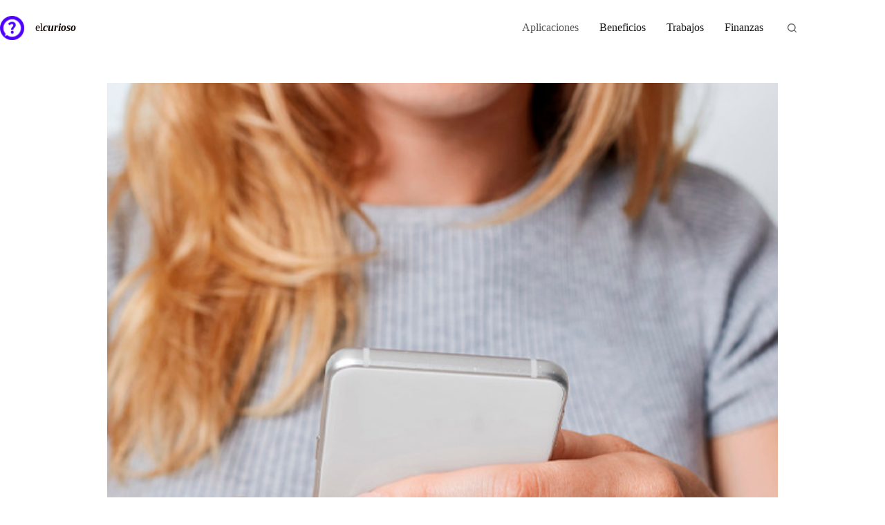

--- FILE ---
content_type: text/html; charset=utf-8
request_url: https://www.google.com/recaptcha/api2/aframe
body_size: 267
content:
<!DOCTYPE HTML><html><head><meta http-equiv="content-type" content="text/html; charset=UTF-8"></head><body><script nonce="DrYM4L35e1GdSY7DSVrrKw">/** Anti-fraud and anti-abuse applications only. See google.com/recaptcha */ try{var clients={'sodar':'https://pagead2.googlesyndication.com/pagead/sodar?'};window.addEventListener("message",function(a){try{if(a.source===window.parent){var b=JSON.parse(a.data);var c=clients[b['id']];if(c){var d=document.createElement('img');d.src=c+b['params']+'&rc='+(localStorage.getItem("rc::a")?sessionStorage.getItem("rc::b"):"");window.document.body.appendChild(d);sessionStorage.setItem("rc::e",parseInt(sessionStorage.getItem("rc::e")||0)+1);localStorage.setItem("rc::h",'1769150694644');}}}catch(b){}});window.parent.postMessage("_grecaptcha_ready", "*");}catch(b){}</script></body></html>

--- FILE ---
content_type: application/javascript; charset=utf-8
request_url: https://fundingchoicesmessages.google.com/f/AGSKWxW9iZ1zCFbRW0Ks0W-grUqoUci-nbjCz3IZM5ltZ_SrxNDMMm3QKGpcDb2mnJcxqUsTVtn16NpZtL7l9jAheGt0pdhqxne-_0o9wQ30xCBUhlB2DT0cuTHFR0oEKCLT6Tohp2uY4m8LWFVvagG2PivgD5Zy5m4XDJOXSlNkmKRpFUAlkS4-CylSuCqX/_/adblocker-leader.-ads-management/.question_page_content:-abp-has(div:-abp-contains(promoted))/z-ads./ads_config.
body_size: -1288
content:
window['3f80d6f3-4854-4f76-8b95-096ff3623152'] = true;